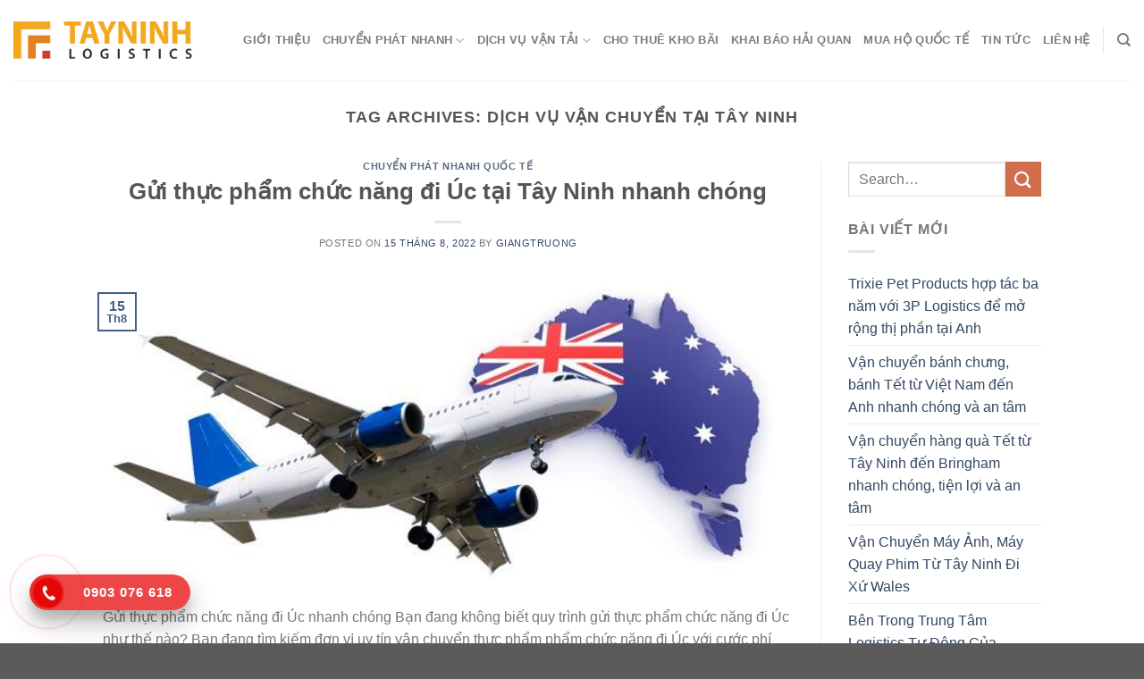

--- FILE ---
content_type: text/html; charset=UTF-8
request_url: https://tayninhlogistics.net/tag/dich-vu-van-chuyen-tai-tay-ninh/
body_size: 15743
content:

<!DOCTYPE html>
<html lang="vi" class="loading-site no-js">
<head>
	<meta charset="UTF-8" />
	<link rel="profile" href="http://gmpg.org/xfn/11" />
	<link rel="pingback" href="https://tayninhlogistics.net/xmlrpc.php" />

	<script>(function(html){html.className = html.className.replace(/\bno-js\b/,'js')})(document.documentElement);</script>
<meta name='robots' content='index, follow, max-image-preview:large, max-snippet:-1, max-video-preview:-1' />
<meta name="viewport" content="width=device-width, initial-scale=1, maximum-scale=1" />
	<!-- This site is optimized with the Yoast SEO Premium plugin v18.5 (Yoast SEO v25.3.1) - https://yoast.com/wordpress/plugins/seo/ -->
	<title>Lưu trữ Dịch vụ vận chuyển tại Tây Ninh - Tay Ninh Logistics &amp; Expresss</title>
	<link rel="canonical" href="https://tayninhlogistics.net/tag/dich-vu-van-chuyen-tai-tay-ninh/" />
	<meta property="og:locale" content="vi_VN" />
	<meta property="og:type" content="article" />
	<meta property="og:title" content="Lưu trữ Dịch vụ vận chuyển tại Tây Ninh" />
	<meta property="og:url" content="https://tayninhlogistics.net/tag/dich-vu-van-chuyen-tai-tay-ninh/" />
	<meta property="og:site_name" content="Tay Ninh Logistics &amp; Expresss" />
	<meta property="og:image" content="https://tayninhlogistics.net/wp-content/uploads/2022/05/chuyen-phat-nhanh-quoc-te.jpg" />
	<meta property="og:image:width" content="1374" />
	<meta property="og:image:height" content="1028" />
	<meta property="og:image:type" content="image/jpeg" />
	<meta name="twitter:card" content="summary_large_image" />
	<script type="application/ld+json" class="yoast-schema-graph">{"@context":"https://schema.org","@graph":[{"@type":"CollectionPage","@id":"https://tayninhlogistics.net/tag/dich-vu-van-chuyen-tai-tay-ninh/","url":"https://tayninhlogistics.net/tag/dich-vu-van-chuyen-tai-tay-ninh/","name":"Lưu trữ Dịch vụ vận chuyển tại Tây Ninh - Tay Ninh Logistics &amp; Expresss","isPartOf":{"@id":"https://tayninhlogistics.net/#website"},"primaryImageOfPage":{"@id":"https://tayninhlogistics.net/tag/dich-vu-van-chuyen-tai-tay-ninh/#primaryimage"},"image":{"@id":"https://tayninhlogistics.net/tag/dich-vu-van-chuyen-tai-tay-ninh/#primaryimage"},"thumbnailUrl":"https://tayninhlogistics.net/wp-content/uploads/2022/08/Gui-thuc-pham-chuc-nang-di-Uc-tai-Tay-Ninh-nhanh-chong.jpg","breadcrumb":{"@id":"https://tayninhlogistics.net/tag/dich-vu-van-chuyen-tai-tay-ninh/#breadcrumb"},"inLanguage":"vi"},{"@type":"ImageObject","inLanguage":"vi","@id":"https://tayninhlogistics.net/tag/dich-vu-van-chuyen-tai-tay-ninh/#primaryimage","url":"https://tayninhlogistics.net/wp-content/uploads/2022/08/Gui-thuc-pham-chuc-nang-di-Uc-tai-Tay-Ninh-nhanh-chong.jpg","contentUrl":"https://tayninhlogistics.net/wp-content/uploads/2022/08/Gui-thuc-pham-chuc-nang-di-Uc-tai-Tay-Ninh-nhanh-chong.jpg","width":660,"height":300,"caption":"Gửi thực phẩm chức năng đi Úc tại Tây Ninh nhanh chóng"},{"@type":"BreadcrumbList","@id":"https://tayninhlogistics.net/tag/dich-vu-van-chuyen-tai-tay-ninh/#breadcrumb","itemListElement":[{"@type":"ListItem","position":1,"name":"Trang chủ","item":"https://tayninhlogistics.net/"},{"@type":"ListItem","position":2,"name":"Dịch vụ vận chuyển tại Tây Ninh"}]},{"@type":"WebSite","@id":"https://tayninhlogistics.net/#website","url":"https://tayninhlogistics.net/","name":"Tay Ninh Logistics &amp; Expresss","description":"Chuyển phát nhanh Quốc Tế Tây Ninh, Hải Quan và Xuất Nhập Khẩu ","potentialAction":[{"@type":"SearchAction","target":{"@type":"EntryPoint","urlTemplate":"https://tayninhlogistics.net/?s={search_term_string}"},"query-input":{"@type":"PropertyValueSpecification","valueRequired":true,"valueName":"search_term_string"}}],"inLanguage":"vi"}]}</script>
	<!-- / Yoast SEO Premium plugin. -->


<link rel='dns-prefetch' href='//cdn.jsdelivr.net' />
<link rel='prefetch' href='https://tayninhlogistics.net/wp-content/themes/flatsome/assets/js/chunk.countup.js?ver=3.16.1' />
<link rel='prefetch' href='https://tayninhlogistics.net/wp-content/themes/flatsome/assets/js/chunk.sticky-sidebar.js?ver=3.16.1' />
<link rel='prefetch' href='https://tayninhlogistics.net/wp-content/themes/flatsome/assets/js/chunk.tooltips.js?ver=3.16.1' />
<link rel='prefetch' href='https://tayninhlogistics.net/wp-content/themes/flatsome/assets/js/chunk.vendors-popups.js?ver=3.16.1' />
<link rel='prefetch' href='https://tayninhlogistics.net/wp-content/themes/flatsome/assets/js/chunk.vendors-slider.js?ver=3.16.1' />
<link rel="alternate" type="application/rss+xml" title="Dòng thông tin Tay Ninh Logistics &amp; Expresss &raquo;" href="https://tayninhlogistics.net/feed/" />
<link rel="alternate" type="application/rss+xml" title="Tay Ninh Logistics &amp; Expresss &raquo; Dòng bình luận" href="https://tayninhlogistics.net/comments/feed/" />
<link rel="alternate" type="application/rss+xml" title="Dòng thông tin cho Thẻ Tay Ninh Logistics &amp; Expresss &raquo; Dịch vụ vận chuyển tại Tây Ninh" href="https://tayninhlogistics.net/tag/dich-vu-van-chuyen-tai-tay-ninh/feed/" />
<style id='wp-img-auto-sizes-contain-inline-css' type='text/css'>
img:is([sizes=auto i],[sizes^="auto," i]){contain-intrinsic-size:3000px 1500px}
/*# sourceURL=wp-img-auto-sizes-contain-inline-css */
</style>
<style id='wp-emoji-styles-inline-css' type='text/css'>

	img.wp-smiley, img.emoji {
		display: inline !important;
		border: none !important;
		box-shadow: none !important;
		height: 1em !important;
		width: 1em !important;
		margin: 0 0.07em !important;
		vertical-align: -0.1em !important;
		background: none !important;
		padding: 0 !important;
	}
/*# sourceURL=wp-emoji-styles-inline-css */
</style>
<style id='wp-block-library-inline-css' type='text/css'>
:root{--wp-block-synced-color:#7a00df;--wp-block-synced-color--rgb:122,0,223;--wp-bound-block-color:var(--wp-block-synced-color);--wp-editor-canvas-background:#ddd;--wp-admin-theme-color:#007cba;--wp-admin-theme-color--rgb:0,124,186;--wp-admin-theme-color-darker-10:#006ba1;--wp-admin-theme-color-darker-10--rgb:0,107,160.5;--wp-admin-theme-color-darker-20:#005a87;--wp-admin-theme-color-darker-20--rgb:0,90,135;--wp-admin-border-width-focus:2px}@media (min-resolution:192dpi){:root{--wp-admin-border-width-focus:1.5px}}.wp-element-button{cursor:pointer}:root .has-very-light-gray-background-color{background-color:#eee}:root .has-very-dark-gray-background-color{background-color:#313131}:root .has-very-light-gray-color{color:#eee}:root .has-very-dark-gray-color{color:#313131}:root .has-vivid-green-cyan-to-vivid-cyan-blue-gradient-background{background:linear-gradient(135deg,#00d084,#0693e3)}:root .has-purple-crush-gradient-background{background:linear-gradient(135deg,#34e2e4,#4721fb 50%,#ab1dfe)}:root .has-hazy-dawn-gradient-background{background:linear-gradient(135deg,#faaca8,#dad0ec)}:root .has-subdued-olive-gradient-background{background:linear-gradient(135deg,#fafae1,#67a671)}:root .has-atomic-cream-gradient-background{background:linear-gradient(135deg,#fdd79a,#004a59)}:root .has-nightshade-gradient-background{background:linear-gradient(135deg,#330968,#31cdcf)}:root .has-midnight-gradient-background{background:linear-gradient(135deg,#020381,#2874fc)}:root{--wp--preset--font-size--normal:16px;--wp--preset--font-size--huge:42px}.has-regular-font-size{font-size:1em}.has-larger-font-size{font-size:2.625em}.has-normal-font-size{font-size:var(--wp--preset--font-size--normal)}.has-huge-font-size{font-size:var(--wp--preset--font-size--huge)}.has-text-align-center{text-align:center}.has-text-align-left{text-align:left}.has-text-align-right{text-align:right}.has-fit-text{white-space:nowrap!important}#end-resizable-editor-section{display:none}.aligncenter{clear:both}.items-justified-left{justify-content:flex-start}.items-justified-center{justify-content:center}.items-justified-right{justify-content:flex-end}.items-justified-space-between{justify-content:space-between}.screen-reader-text{border:0;clip-path:inset(50%);height:1px;margin:-1px;overflow:hidden;padding:0;position:absolute;width:1px;word-wrap:normal!important}.screen-reader-text:focus{background-color:#ddd;clip-path:none;color:#444;display:block;font-size:1em;height:auto;left:5px;line-height:normal;padding:15px 23px 14px;text-decoration:none;top:5px;width:auto;z-index:100000}html :where(.has-border-color){border-style:solid}html :where([style*=border-top-color]){border-top-style:solid}html :where([style*=border-right-color]){border-right-style:solid}html :where([style*=border-bottom-color]){border-bottom-style:solid}html :where([style*=border-left-color]){border-left-style:solid}html :where([style*=border-width]){border-style:solid}html :where([style*=border-top-width]){border-top-style:solid}html :where([style*=border-right-width]){border-right-style:solid}html :where([style*=border-bottom-width]){border-bottom-style:solid}html :where([style*=border-left-width]){border-left-style:solid}html :where(img[class*=wp-image-]){height:auto;max-width:100%}:where(figure){margin:0 0 1em}html :where(.is-position-sticky){--wp-admin--admin-bar--position-offset:var(--wp-admin--admin-bar--height,0px)}@media screen and (max-width:600px){html :where(.is-position-sticky){--wp-admin--admin-bar--position-offset:0px}}

/*# sourceURL=wp-block-library-inline-css */
</style><style id='global-styles-inline-css' type='text/css'>
:root{--wp--preset--aspect-ratio--square: 1;--wp--preset--aspect-ratio--4-3: 4/3;--wp--preset--aspect-ratio--3-4: 3/4;--wp--preset--aspect-ratio--3-2: 3/2;--wp--preset--aspect-ratio--2-3: 2/3;--wp--preset--aspect-ratio--16-9: 16/9;--wp--preset--aspect-ratio--9-16: 9/16;--wp--preset--color--black: #000000;--wp--preset--color--cyan-bluish-gray: #abb8c3;--wp--preset--color--white: #ffffff;--wp--preset--color--pale-pink: #f78da7;--wp--preset--color--vivid-red: #cf2e2e;--wp--preset--color--luminous-vivid-orange: #ff6900;--wp--preset--color--luminous-vivid-amber: #fcb900;--wp--preset--color--light-green-cyan: #7bdcb5;--wp--preset--color--vivid-green-cyan: #00d084;--wp--preset--color--pale-cyan-blue: #8ed1fc;--wp--preset--color--vivid-cyan-blue: #0693e3;--wp--preset--color--vivid-purple: #9b51e0;--wp--preset--gradient--vivid-cyan-blue-to-vivid-purple: linear-gradient(135deg,rgb(6,147,227) 0%,rgb(155,81,224) 100%);--wp--preset--gradient--light-green-cyan-to-vivid-green-cyan: linear-gradient(135deg,rgb(122,220,180) 0%,rgb(0,208,130) 100%);--wp--preset--gradient--luminous-vivid-amber-to-luminous-vivid-orange: linear-gradient(135deg,rgb(252,185,0) 0%,rgb(255,105,0) 100%);--wp--preset--gradient--luminous-vivid-orange-to-vivid-red: linear-gradient(135deg,rgb(255,105,0) 0%,rgb(207,46,46) 100%);--wp--preset--gradient--very-light-gray-to-cyan-bluish-gray: linear-gradient(135deg,rgb(238,238,238) 0%,rgb(169,184,195) 100%);--wp--preset--gradient--cool-to-warm-spectrum: linear-gradient(135deg,rgb(74,234,220) 0%,rgb(151,120,209) 20%,rgb(207,42,186) 40%,rgb(238,44,130) 60%,rgb(251,105,98) 80%,rgb(254,248,76) 100%);--wp--preset--gradient--blush-light-purple: linear-gradient(135deg,rgb(255,206,236) 0%,rgb(152,150,240) 100%);--wp--preset--gradient--blush-bordeaux: linear-gradient(135deg,rgb(254,205,165) 0%,rgb(254,45,45) 50%,rgb(107,0,62) 100%);--wp--preset--gradient--luminous-dusk: linear-gradient(135deg,rgb(255,203,112) 0%,rgb(199,81,192) 50%,rgb(65,88,208) 100%);--wp--preset--gradient--pale-ocean: linear-gradient(135deg,rgb(255,245,203) 0%,rgb(182,227,212) 50%,rgb(51,167,181) 100%);--wp--preset--gradient--electric-grass: linear-gradient(135deg,rgb(202,248,128) 0%,rgb(113,206,126) 100%);--wp--preset--gradient--midnight: linear-gradient(135deg,rgb(2,3,129) 0%,rgb(40,116,252) 100%);--wp--preset--font-size--small: 13px;--wp--preset--font-size--medium: 20px;--wp--preset--font-size--large: 36px;--wp--preset--font-size--x-large: 42px;--wp--preset--spacing--20: 0.44rem;--wp--preset--spacing--30: 0.67rem;--wp--preset--spacing--40: 1rem;--wp--preset--spacing--50: 1.5rem;--wp--preset--spacing--60: 2.25rem;--wp--preset--spacing--70: 3.38rem;--wp--preset--spacing--80: 5.06rem;--wp--preset--shadow--natural: 6px 6px 9px rgba(0, 0, 0, 0.2);--wp--preset--shadow--deep: 12px 12px 50px rgba(0, 0, 0, 0.4);--wp--preset--shadow--sharp: 6px 6px 0px rgba(0, 0, 0, 0.2);--wp--preset--shadow--outlined: 6px 6px 0px -3px rgb(255, 255, 255), 6px 6px rgb(0, 0, 0);--wp--preset--shadow--crisp: 6px 6px 0px rgb(0, 0, 0);}:where(.is-layout-flex){gap: 0.5em;}:where(.is-layout-grid){gap: 0.5em;}body .is-layout-flex{display: flex;}.is-layout-flex{flex-wrap: wrap;align-items: center;}.is-layout-flex > :is(*, div){margin: 0;}body .is-layout-grid{display: grid;}.is-layout-grid > :is(*, div){margin: 0;}:where(.wp-block-columns.is-layout-flex){gap: 2em;}:where(.wp-block-columns.is-layout-grid){gap: 2em;}:where(.wp-block-post-template.is-layout-flex){gap: 1.25em;}:where(.wp-block-post-template.is-layout-grid){gap: 1.25em;}.has-black-color{color: var(--wp--preset--color--black) !important;}.has-cyan-bluish-gray-color{color: var(--wp--preset--color--cyan-bluish-gray) !important;}.has-white-color{color: var(--wp--preset--color--white) !important;}.has-pale-pink-color{color: var(--wp--preset--color--pale-pink) !important;}.has-vivid-red-color{color: var(--wp--preset--color--vivid-red) !important;}.has-luminous-vivid-orange-color{color: var(--wp--preset--color--luminous-vivid-orange) !important;}.has-luminous-vivid-amber-color{color: var(--wp--preset--color--luminous-vivid-amber) !important;}.has-light-green-cyan-color{color: var(--wp--preset--color--light-green-cyan) !important;}.has-vivid-green-cyan-color{color: var(--wp--preset--color--vivid-green-cyan) !important;}.has-pale-cyan-blue-color{color: var(--wp--preset--color--pale-cyan-blue) !important;}.has-vivid-cyan-blue-color{color: var(--wp--preset--color--vivid-cyan-blue) !important;}.has-vivid-purple-color{color: var(--wp--preset--color--vivid-purple) !important;}.has-black-background-color{background-color: var(--wp--preset--color--black) !important;}.has-cyan-bluish-gray-background-color{background-color: var(--wp--preset--color--cyan-bluish-gray) !important;}.has-white-background-color{background-color: var(--wp--preset--color--white) !important;}.has-pale-pink-background-color{background-color: var(--wp--preset--color--pale-pink) !important;}.has-vivid-red-background-color{background-color: var(--wp--preset--color--vivid-red) !important;}.has-luminous-vivid-orange-background-color{background-color: var(--wp--preset--color--luminous-vivid-orange) !important;}.has-luminous-vivid-amber-background-color{background-color: var(--wp--preset--color--luminous-vivid-amber) !important;}.has-light-green-cyan-background-color{background-color: var(--wp--preset--color--light-green-cyan) !important;}.has-vivid-green-cyan-background-color{background-color: var(--wp--preset--color--vivid-green-cyan) !important;}.has-pale-cyan-blue-background-color{background-color: var(--wp--preset--color--pale-cyan-blue) !important;}.has-vivid-cyan-blue-background-color{background-color: var(--wp--preset--color--vivid-cyan-blue) !important;}.has-vivid-purple-background-color{background-color: var(--wp--preset--color--vivid-purple) !important;}.has-black-border-color{border-color: var(--wp--preset--color--black) !important;}.has-cyan-bluish-gray-border-color{border-color: var(--wp--preset--color--cyan-bluish-gray) !important;}.has-white-border-color{border-color: var(--wp--preset--color--white) !important;}.has-pale-pink-border-color{border-color: var(--wp--preset--color--pale-pink) !important;}.has-vivid-red-border-color{border-color: var(--wp--preset--color--vivid-red) !important;}.has-luminous-vivid-orange-border-color{border-color: var(--wp--preset--color--luminous-vivid-orange) !important;}.has-luminous-vivid-amber-border-color{border-color: var(--wp--preset--color--luminous-vivid-amber) !important;}.has-light-green-cyan-border-color{border-color: var(--wp--preset--color--light-green-cyan) !important;}.has-vivid-green-cyan-border-color{border-color: var(--wp--preset--color--vivid-green-cyan) !important;}.has-pale-cyan-blue-border-color{border-color: var(--wp--preset--color--pale-cyan-blue) !important;}.has-vivid-cyan-blue-border-color{border-color: var(--wp--preset--color--vivid-cyan-blue) !important;}.has-vivid-purple-border-color{border-color: var(--wp--preset--color--vivid-purple) !important;}.has-vivid-cyan-blue-to-vivid-purple-gradient-background{background: var(--wp--preset--gradient--vivid-cyan-blue-to-vivid-purple) !important;}.has-light-green-cyan-to-vivid-green-cyan-gradient-background{background: var(--wp--preset--gradient--light-green-cyan-to-vivid-green-cyan) !important;}.has-luminous-vivid-amber-to-luminous-vivid-orange-gradient-background{background: var(--wp--preset--gradient--luminous-vivid-amber-to-luminous-vivid-orange) !important;}.has-luminous-vivid-orange-to-vivid-red-gradient-background{background: var(--wp--preset--gradient--luminous-vivid-orange-to-vivid-red) !important;}.has-very-light-gray-to-cyan-bluish-gray-gradient-background{background: var(--wp--preset--gradient--very-light-gray-to-cyan-bluish-gray) !important;}.has-cool-to-warm-spectrum-gradient-background{background: var(--wp--preset--gradient--cool-to-warm-spectrum) !important;}.has-blush-light-purple-gradient-background{background: var(--wp--preset--gradient--blush-light-purple) !important;}.has-blush-bordeaux-gradient-background{background: var(--wp--preset--gradient--blush-bordeaux) !important;}.has-luminous-dusk-gradient-background{background: var(--wp--preset--gradient--luminous-dusk) !important;}.has-pale-ocean-gradient-background{background: var(--wp--preset--gradient--pale-ocean) !important;}.has-electric-grass-gradient-background{background: var(--wp--preset--gradient--electric-grass) !important;}.has-midnight-gradient-background{background: var(--wp--preset--gradient--midnight) !important;}.has-small-font-size{font-size: var(--wp--preset--font-size--small) !important;}.has-medium-font-size{font-size: var(--wp--preset--font-size--medium) !important;}.has-large-font-size{font-size: var(--wp--preset--font-size--large) !important;}.has-x-large-font-size{font-size: var(--wp--preset--font-size--x-large) !important;}
/*# sourceURL=global-styles-inline-css */
</style>

<style id='classic-theme-styles-inline-css' type='text/css'>
/*! This file is auto-generated */
.wp-block-button__link{color:#fff;background-color:#32373c;border-radius:9999px;box-shadow:none;text-decoration:none;padding:calc(.667em + 2px) calc(1.333em + 2px);font-size:1.125em}.wp-block-file__button{background:#32373c;color:#fff;text-decoration:none}
/*# sourceURL=/wp-includes/css/classic-themes.min.css */
</style>
<link rel='stylesheet' id='contact-form-7-css' href='https://tayninhlogistics.net/wp-content/plugins/contact-form-7/includes/css/styles.css?ver=6.1' type='text/css' media='all' />
<link rel='stylesheet' id='ez-toc-css' href='https://tayninhlogistics.net/wp-content/plugins/easy-table-of-contents/assets/css/screen.min.css?ver=2.0.75' type='text/css' media='all' />
<style id='ez-toc-inline-css' type='text/css'>
div#ez-toc-container .ez-toc-title {font-size: 120%;}div#ez-toc-container .ez-toc-title {font-weight: 500;}div#ez-toc-container ul li , div#ez-toc-container ul li a {font-size: 95%;}div#ez-toc-container ul li , div#ez-toc-container ul li a {font-weight: 500;}div#ez-toc-container nav ul ul li {font-size: 90%;}
.ez-toc-container-direction {direction: ltr;}.ez-toc-counter ul{counter-reset: item ;}.ez-toc-counter nav ul li a::before {content: counters(item, '.', decimal) '. ';display: inline-block;counter-increment: item;flex-grow: 0;flex-shrink: 0;margin-right: .2em; float: left; }.ez-toc-widget-direction {direction: ltr;}.ez-toc-widget-container ul{counter-reset: item ;}.ez-toc-widget-container nav ul li a::before {content: counters(item, '.', decimal) '. ';display: inline-block;counter-increment: item;flex-grow: 0;flex-shrink: 0;margin-right: .2em; float: left; }
/*# sourceURL=ez-toc-inline-css */
</style>
<link rel='stylesheet' id='flatsome-main-css' href='https://tayninhlogistics.net/wp-content/themes/flatsome/assets/css/flatsome.css?ver=3.16.1' type='text/css' media='all' />
<style id='flatsome-main-inline-css' type='text/css'>
@font-face {
				font-family: "fl-icons";
				font-display: block;
				src: url(https://tayninhlogistics.net/wp-content/themes/flatsome/assets/css/icons/fl-icons.eot?v=3.16.1);
				src:
					url(https://tayninhlogistics.net/wp-content/themes/flatsome/assets/css/icons/fl-icons.eot#iefix?v=3.16.1) format("embedded-opentype"),
					url(https://tayninhlogistics.net/wp-content/themes/flatsome/assets/css/icons/fl-icons.woff2?v=3.16.1) format("woff2"),
					url(https://tayninhlogistics.net/wp-content/themes/flatsome/assets/css/icons/fl-icons.ttf?v=3.16.1) format("truetype"),
					url(https://tayninhlogistics.net/wp-content/themes/flatsome/assets/css/icons/fl-icons.woff?v=3.16.1) format("woff"),
					url(https://tayninhlogistics.net/wp-content/themes/flatsome/assets/css/icons/fl-icons.svg?v=3.16.1#fl-icons) format("svg");
			}
/*# sourceURL=flatsome-main-inline-css */
</style>
<link rel='stylesheet' id='flatsome-style-css' href='https://tayninhlogistics.net/wp-content/themes/flatsome/style.css?ver=3.16.1' type='text/css' media='all' />
<script type="text/javascript" src="https://tayninhlogistics.net/wp-includes/js/jquery/jquery.min.js?ver=3.7.1" id="jquery-core-js"></script>
<script type="text/javascript" src="https://tayninhlogistics.net/wp-includes/js/jquery/jquery-migrate.min.js?ver=3.4.1" id="jquery-migrate-js"></script>
<link rel="https://api.w.org/" href="https://tayninhlogistics.net/wp-json/" /><link rel="alternate" title="JSON" type="application/json" href="https://tayninhlogistics.net/wp-json/wp/v2/tags/495" /><link rel="EditURI" type="application/rsd+xml" title="RSD" href="https://tayninhlogistics.net/xmlrpc.php?rsd" />
<meta name="generator" content="WordPress 6.9" />
<style>.bg{opacity: 0; transition: opacity 1s; -webkit-transition: opacity 1s;} .bg-loaded{opacity: 1;}</style><link rel="icon" href="https://tayninhlogistics.net/wp-content/uploads/2022/01/cropped-lgtayninh-32x32.png" sizes="32x32" />
<link rel="icon" href="https://tayninhlogistics.net/wp-content/uploads/2022/01/cropped-lgtayninh-192x192.png" sizes="192x192" />
<link rel="apple-touch-icon" href="https://tayninhlogistics.net/wp-content/uploads/2022/01/cropped-lgtayninh-180x180.png" />
<meta name="msapplication-TileImage" content="https://tayninhlogistics.net/wp-content/uploads/2022/01/cropped-lgtayninh-270x270.png" />
<style id="custom-css" type="text/css">:root {--primary-color: #446084;}.header-main{height: 90px}#logo img{max-height: 90px}#logo{width:200px;}.header-top{min-height: 30px}.transparent .header-main{height: 90px}.transparent #logo img{max-height: 90px}.has-transparent + .page-title:first-of-type,.has-transparent + #main > .page-title,.has-transparent + #main > div > .page-title,.has-transparent + #main .page-header-wrapper:first-of-type .page-title{padding-top: 90px;}.header.show-on-scroll,.stuck .header-main{height:70px!important}.stuck #logo img{max-height: 70px!important}.header-bottom {background-color: #f1f1f1}@media (max-width: 549px) {.header-main{height: 70px}#logo img{max-height: 70px}}@media screen and (max-width: 549px){body{font-size: 100%;}}body{font-family: -apple-system, BlinkMacSystemFont, "Segoe UI", Roboto, Oxygen-Sans, Ubuntu, Cantarell, "Helvetica Neue", sans-serif;}body {font-weight: 400;font-style: normal;}.nav > li > a {font-family: -apple-system, BlinkMacSystemFont, "Segoe UI", Roboto, Oxygen-Sans, Ubuntu, Cantarell, "Helvetica Neue", sans-serif;}.mobile-sidebar-levels-2 .nav > li > ul > li > a {font-family: -apple-system, BlinkMacSystemFont, "Segoe UI", Roboto, Oxygen-Sans, Ubuntu, Cantarell, "Helvetica Neue", sans-serif;}.nav > li > a,.mobile-sidebar-levels-2 .nav > li > ul > li > a {font-weight: 700;font-style: normal;}h1,h2,h3,h4,h5,h6,.heading-font, .off-canvas-center .nav-sidebar.nav-vertical > li > a{font-family: -apple-system, BlinkMacSystemFont, "Segoe UI", Roboto, Oxygen-Sans, Ubuntu, Cantarell, "Helvetica Neue", sans-serif;}h1,h2,h3,h4,h5,h6,.heading-font,.banner h1,.banner h2 {font-weight: 700;font-style: normal;}.alt-font{font-family: -apple-system, BlinkMacSystemFont, "Segoe UI", Roboto, Oxygen-Sans, Ubuntu, Cantarell, "Helvetica Neue", sans-serif;}.alt-font {font-weight: 400!important;font-style: normal!important;}.nav-vertical-fly-out > li + li {border-top-width: 1px; border-top-style: solid;}.label-new.menu-item > a:after{content:"New";}.label-hot.menu-item > a:after{content:"Hot";}.label-sale.menu-item > a:after{content:"Sale";}.label-popular.menu-item > a:after{content:"Popular";}</style>		<style type="text/css" id="wp-custom-css">
			.main_content {
	padding: 0;
}

.page_main {
	padding: 0;
}

.top_footer h5,
.footer-2 .widget-title span {
	color: #f16725;
	font-size: 16px;
	margin-bottom: 10px;
	text-transform: none;
	min-height: 25px;
	font-weight: normal;
}

.top_footer .truso span {
	float: left;
	color: #95cffe;
	font-weight: bold;
	margin-right: 10px;
	font-size: 12px;
	width: 130px;
}

.truso .desc {
	display: table;
}

.truso p {
	font-size: 12px;
	line-height: 25px;
	margin-bottom: 0px;
	text-align: left;
	color: #fff;
}
.top_footer .row-large>.col{
	padding: 0px 15px;
}
.trusochinh {
    padding: 3px 0px;
    width: 100%;
    float: left;
    margin: 0px 0px 10px;
		font-size: 14px;
}

.hotrochinh {
	background: #435670;
	padding: 10px;
	margin-bottom: 7px;
	color: #fff;
	font-size: 9px;
}

.thanhtoanchinh {
	background: #435670;
	padding: 10px;
	margin-bottom: 7px;
	color: #fff;
	font-size: 13px;
}

.thanhtoanchinh a {
	color: #fff;
}

.td-footer-wrapper {
	padding-top: 0px !important;
}

a.map-hn {
	text-decoration: underline;
	color: #dfb800 !important;
}

.td-footer-wrapper .bottom_footer li {
	width: inherit !important;
}

.footer-2 li a {
	font-size: 13px;
}

.cart_help .block_help img {
	position: absolute;
	top: -9px;
	right: -12px;
}
.section .has-shadow .box-text {
    padding-left: 1.2em;
    padding-right: 1.2em;
    min-height: 210px;
}

.support ul li a {
	font-size: 12px;
	color: #fff;
}

/* ICON RING */
.hotline-phone-ring-wrap {
  position: fixed;
  bottom: 0;
  left: 0;
  z-index: 999999;
}
.hotline-phone-ring {
  position: relative;
  visibility: visible;
  background-color: transparent;
  width: 110px;
  height: 110px;
  cursor: pointer;
  z-index: 11;
  -webkit-backface-visibility: hidden;
  -webkit-transform: translateZ(0);
  transition: visibility .5s;
  left: 0;
  bottom: 0px;
  display: block;
}
.hotline-phone-ring-circle {
    width: 85px;
  height: 85px;
  top: 10px;
  left: 10px;
  position: absolute;
  background-color: transparent;
  border-radius: 100%;
  border: 2px solid #e60808;
  -webkit-animation: phonering-alo-circle-anim 1.2s infinite ease-in-out;
  animation: phonering-alo-circle-anim 1.2s infinite ease-in-out;
  transition: all .5s;
  -webkit-transform-origin: 50% 50%;
  -ms-transform-origin: 50% 50%;
  transform-origin: 50% 50%;
  opacity: 0.5;
}
.hotline-phone-ring-circle-fill {
    width: 55px;
  height: 55px;
  top: 25px;
  left: 25px;
  position: absolute;
  background-color: rgba(230, 8, 8, 0.7);
  border-radius: 100%;
  border: 2px solid transparent;
  -webkit-animation: phonering-alo-circle-fill-anim 2.3s infinite ease-in-out;
  animation: phonering-alo-circle-fill-anim 2.3s infinite ease-in-out;
  transition: all .5s;
  -webkit-transform-origin: 50% 50%;
  -ms-transform-origin: 50% 50%;
  transform-origin: 50% 50%;
}
.hotline-phone-ring-img-circle {
    background-color: #e60808;
    width: 33px;
  height: 33px;
  top: 37px;
  left: 37px;
  position: absolute;
  background-size: 20px;
  border-radius: 100%;
  border: 2px solid transparent;
  -webkit-animation: phonering-alo-circle-img-anim 1s infinite ease-in-out;
  animation: phonering-alo-circle-img-anim 1s infinite ease-in-out;
  -webkit-transform-origin: 50% 50%;
  -ms-transform-origin: 50% 50%;
  transform-origin: 50% 50%;
  display: -webkit-box;
  display: -webkit-flex;
  display: -ms-flexbox;
  display: flex;
  align-items: center;
  justify-content: center;
}
.hotline-phone-ring-img-circle .pps-btn-img {
    display: -webkit-box;
  display: -webkit-flex;
  display: -ms-flexbox;
  display: flex;
}
.hotline-phone-ring-img-circle .pps-btn-img img {
    width: 20px;
    height: 20px;
}
.hotline-bar {
  position: absolute;
  background: rgba(230, 8, 8, 0.75);
  height: 40px;
  width: 180px;
  line-height: 40px;
  border-radius: 3px;
  padding: 0 10px;
  background-size: 100%;
  cursor: pointer;
  transition: all 0.8s;
  -webkit-transition: all 0.8s;
  z-index: 9;
  box-shadow: 0 14px 28px rgba(0, 0, 0, 0.25), 0 10px 10px rgba(0, 0, 0, 0.1);
  border-radius: 50px !important;
  /* width: 175px !important; */
  left: 33px;
  bottom: 37px;
}
.hotline-bar > a {
  color: #fff;
  text-decoration: none;
  font-size: 15px;
  font-weight: bold;
  text-indent: 50px;
  display: block;
  letter-spacing: 1px;
  line-height: 40px;
  font-family: Arial;
}
.hotline-bar > a:hover,
.hotline-bar > a:active {
  color: #fff;
}
@-webkit-keyframes phonering-alo-circle-anim {
  0% {
    -webkit-transform: rotate(0) scale(0.5) skew(1deg);
    -webkit-opacity: 0.1;
  }
  30% {
    -webkit-transform: rotate(0) scale(0.7) skew(1deg);
    -webkit-opacity: 0.5;
  }
  100% {
    -webkit-transform: rotate(0) scale(1) skew(1deg);
    -webkit-opacity: 0.1;
  }
}
@-webkit-keyframes phonering-alo-circle-fill-anim {
  0% {
    -webkit-transform: rotate(0) scale(0.7) skew(1deg);
    opacity: 0.6;
  }
  50% {
    -webkit-transform: rotate(0) scale(1) skew(1deg);
    opacity: 0.6;
  }
  100% {
    -webkit-transform: rotate(0) scale(0.7) skew(1deg);
    opacity: 0.6;
  }
}
@-webkit-keyframes phonering-alo-circle-img-anim {
  0% {
    -webkit-transform: rotate(0) scale(1) skew(1deg);
  }
  10% {
    -webkit-transform: rotate(-25deg) scale(1) skew(1deg);
  }
  20% {
    -webkit-transform: rotate(25deg) scale(1) skew(1deg);
  }
  30% {
    -webkit-transform: rotate(-25deg) scale(1) skew(1deg);
  }
  40% {
    -webkit-transform: rotate(25deg) scale(1) skew(1deg);
  }
  50% {
    -webkit-transform: rotate(0) scale(1) skew(1deg);
  }
  100% {
    -webkit-transform: rotate(0) scale(1) skew(1deg);
  }
}		</style>
		<style id="kirki-inline-styles"></style></head>

<body class="archive tag tag-dich-vu-van-chuyen-tai-tay-ninh tag-495 wp-theme-flatsome lightbox nav-dropdown-has-arrow nav-dropdown-has-shadow nav-dropdown-has-border">


<a class="skip-link screen-reader-text" href="#main">Skip to content</a>

<div id="wrapper">

	
	<header id="header" class="header header-full-width has-sticky sticky-jump">
		<div class="header-wrapper">
			<div id="masthead" class="header-main ">
      <div class="header-inner flex-row container logo-left medium-logo-center" role="navigation">

          <!-- Logo -->
          <div id="logo" class="flex-col logo">
            
<!-- Header logo -->
<a href="https://tayninhlogistics.net/" title="Tay Ninh Logistics &amp; Expresss - Chuyển phát nhanh Quốc Tế Tây Ninh, Hải Quan và Xuất Nhập Khẩu " rel="home">
		<img width="1020" height="212" src="https://tayninhlogistics.net/wp-content/uploads/2022/01/logotayninh-1024x213.png" class="header_logo header-logo" alt="Tay Ninh Logistics &amp; Expresss"/><img  width="1020" height="212" src="https://tayninhlogistics.net/wp-content/uploads/2022/01/logotayninh-1024x213.png" class="header-logo-dark" alt="Tay Ninh Logistics &amp; Expresss"/></a>
          </div>

          <!-- Mobile Left Elements -->
          <div class="flex-col show-for-medium flex-left">
            <ul class="mobile-nav nav nav-left ">
              <li class="nav-icon has-icon">
  		<a href="#" data-open="#main-menu" data-pos="left" data-bg="main-menu-overlay" data-color="" class="is-small" aria-label="Menu" aria-controls="main-menu" aria-expanded="false">

		  <i class="icon-menu" ></i>
		  		</a>
	</li>
            </ul>
          </div>

          <!-- Left Elements -->
          <div class="flex-col hide-for-medium flex-left
            flex-grow">
            <ul class="header-nav header-nav-main nav nav-left  nav-uppercase" >
                          </ul>
          </div>

          <!-- Right Elements -->
          <div class="flex-col hide-for-medium flex-right">
            <ul class="header-nav header-nav-main nav nav-right  nav-uppercase">
              <li id="menu-item-36" class="menu-item menu-item-type-taxonomy menu-item-object-category menu-item-36 menu-item-design-default"><a href="https://tayninhlogistics.net/gioi-thieu/" class="nav-top-link">GIỚI THIỆU</a></li>
<li id="menu-item-26" class="menu-item menu-item-type-taxonomy menu-item-object-category menu-item-has-children menu-item-26 menu-item-design-default has-dropdown"><a href="https://tayninhlogistics.net/chuyen-phat-nhanh/" class="nav-top-link" aria-expanded="false" aria-haspopup="menu">CHUYỂN PHÁT NHANH<i class="icon-angle-down" ></i></a>
<ul class="sub-menu nav-dropdown nav-dropdown-default">
	<li id="menu-item-27" class="menu-item menu-item-type-taxonomy menu-item-object-category menu-item-27"><a href="https://tayninhlogistics.net/chuyen-phat-nhanh/chuyen-phat-nhanh-noi-dia/">Chuyển phát nhanh nội địa</a></li>
	<li id="menu-item-28" class="menu-item menu-item-type-taxonomy menu-item-object-category menu-item-28"><a href="https://tayninhlogistics.net/chuyen-phat-nhanh/chuyen-phat-nhanh-quoc-te/">Chuyển phát nhanh quốc tế</a></li>
</ul>
</li>
<li id="menu-item-32" class="menu-item menu-item-type-taxonomy menu-item-object-category menu-item-has-children menu-item-32 menu-item-design-default has-dropdown"><a href="https://tayninhlogistics.net/dich-vu-van-tai/" class="nav-top-link" aria-expanded="false" aria-haspopup="menu">DỊCH VỤ VẬN TẢI<i class="icon-angle-down" ></i></a>
<ul class="sub-menu nav-dropdown nav-dropdown-default">
	<li id="menu-item-33" class="menu-item menu-item-type-taxonomy menu-item-object-category menu-item-33"><a href="https://tayninhlogistics.net/dich-vu-van-tai/van-tai-duong-bien/">Vận tải đường biển</a></li>
	<li id="menu-item-34" class="menu-item menu-item-type-taxonomy menu-item-object-category menu-item-34"><a href="https://tayninhlogistics.net/dich-vu-van-tai/van-tai-duong-bo/">Vận tải đường bộ</a></li>
	<li id="menu-item-35" class="menu-item menu-item-type-taxonomy menu-item-object-category menu-item-35"><a href="https://tayninhlogistics.net/dich-vu-van-tai/van-tai-duong-hang-khong/">Vận tải đường hàng không</a></li>
</ul>
</li>
<li id="menu-item-30" class="menu-item menu-item-type-taxonomy menu-item-object-category menu-item-30 menu-item-design-default"><a href="https://tayninhlogistics.net/dich-vu-khac/cho-thue-kho-bai/" class="nav-top-link">Cho thuê kho bãi</a></li>
<li id="menu-item-31" class="menu-item menu-item-type-taxonomy menu-item-object-category menu-item-31 menu-item-design-default"><a href="https://tayninhlogistics.net/dich-vu-khac/khai-bao-hai-quan/" class="nav-top-link">Khai báo hải quan</a></li>
<li id="menu-item-1772" class="menu-item menu-item-type-taxonomy menu-item-object-category menu-item-1772 menu-item-design-default"><a href="https://tayninhlogistics.net/mua-ho-quoc-te/" class="nav-top-link">Mua hộ quốc tế</a></li>
<li id="menu-item-38" class="menu-item menu-item-type-taxonomy menu-item-object-category menu-item-38 menu-item-design-default"><a href="https://tayninhlogistics.net/tin-tuc/" class="nav-top-link">TIN TỨC</a></li>
<li id="menu-item-1827" class="menu-item menu-item-type-post_type menu-item-object-page menu-item-1827 menu-item-design-default"><a href="https://tayninhlogistics.net/lien-he/" class="nav-top-link">Liên hệ</a></li>
<li class="header-divider"></li><li class="header-search header-search-dropdown has-icon has-dropdown menu-item-has-children">
		<a href="#" aria-label="Search" class="is-small"><i class="icon-search" ></i></a>
		<ul class="nav-dropdown nav-dropdown-default">
	 	<li class="header-search-form search-form html relative has-icon">
	<div class="header-search-form-wrapper">
		<div class="searchform-wrapper ux-search-box relative is-normal"><form method="get" class="searchform" action="https://tayninhlogistics.net/" role="search">
		<div class="flex-row relative">
			<div class="flex-col flex-grow">
	   	   <input type="search" class="search-field mb-0" name="s" value="" id="s" placeholder="Search&hellip;" />
			</div>
			<div class="flex-col">
				<button type="submit" class="ux-search-submit submit-button secondary button icon mb-0" aria-label="Submit">
					<i class="icon-search" ></i>				</button>
			</div>
		</div>
    <div class="live-search-results text-left z-top"></div>
</form>
</div>	</div>
</li>
	</ul>
</li>
            </ul>
          </div>

          <!-- Mobile Right Elements -->
          <div class="flex-col show-for-medium flex-right">
            <ul class="mobile-nav nav nav-right ">
                          </ul>
          </div>

      </div>

            <div class="container"><div class="top-divider full-width"></div></div>
      </div>

<div class="header-bg-container fill"><div class="header-bg-image fill"></div><div class="header-bg-color fill"></div></div>		</div>
	</header>

	
	<main id="main" class="">

<div id="content" class="blog-wrapper blog-archive page-wrapper">
		<header class="archive-page-header">
	<div class="row">
	<div class="large-12 text-center col">
	<h1 class="page-title is-large uppercase">
		Tag Archives: <span>Dịch vụ vận chuyển tại Tây Ninh</span>	</h1>
		</div>
	</div>
</header>


<div class="row row-large row-divided ">

	<div class="large-9 col">
		<div id="post-list">


<article id="post-1265" class="post-1265 post type-post status-publish format-standard has-post-thumbnail hentry category-chuyen-phat-nhanh-quoc-te tag-dich-vu-van-chuyen-tai-tay-ninh tag-gui-hang-di-uc-tai-tay-ninh tag-gui-thuc-pham-chuc-nang-di-uc-tai-tay-ninh-nhanh-chong tag-tay-ninh-logistics">
	<div class="article-inner ">
		<header class="entry-header">
	<div class="entry-header-text entry-header-text-top text-center">
		<h6 class="entry-category is-xsmall"><a href="https://tayninhlogistics.net/chuyen-phat-nhanh/chuyen-phat-nhanh-quoc-te/" rel="category tag">Chuyển phát nhanh quốc tế</a></h6><h2 class="entry-title"><a href="https://tayninhlogistics.net/gui-thuc-pham-chuc-nang-di-uc-nhanh-chong/" rel="bookmark" class="plain">Gửi thực phẩm chức năng đi Úc tại Tây Ninh nhanh chóng</a></h2><div class="entry-divider is-divider small"></div>
	<div class="entry-meta uppercase is-xsmall">
		<span class="posted-on">Posted on <a href="https://tayninhlogistics.net/gui-thuc-pham-chuc-nang-di-uc-nhanh-chong/" rel="bookmark"><time class="entry-date published" datetime="2022-08-15T21:25:39+07:00">15 Tháng 8, 2022</time><time class="updated" datetime="2023-05-25T02:02:31+07:00">25 Tháng 5, 2023</time></a></span><span class="byline"> by <span class="meta-author vcard"><a class="url fn n" href="https://tayninhlogistics.net/author/giangtruong/">giangtruong</a></span></span>	</div>
	</div>
						<div class="entry-image relative">
				<a href="https://tayninhlogistics.net/gui-thuc-pham-chuc-nang-di-uc-nhanh-chong/">
    <img width="660" height="300" src="https://tayninhlogistics.net/wp-content/uploads/2022/08/Gui-thuc-pham-chuc-nang-di-Uc-tai-Tay-Ninh-nhanh-chong.jpg" class="attachment-large size-large wp-post-image" alt="Gửi thực phẩm chức năng đi Úc tại Tây Ninh nhanh chóng" decoding="async" fetchpriority="high" srcset="https://tayninhlogistics.net/wp-content/uploads/2022/08/Gui-thuc-pham-chuc-nang-di-Uc-tai-Tay-Ninh-nhanh-chong.jpg 660w, https://tayninhlogistics.net/wp-content/uploads/2022/08/Gui-thuc-pham-chuc-nang-di-Uc-tai-Tay-Ninh-nhanh-chong-300x136.jpg 300w" sizes="(max-width: 660px) 100vw, 660px" /></a>
				<div class="badge absolute top post-date badge-outline">
	<div class="badge-inner">
		<span class="post-date-day">15</span><br>
		<span class="post-date-month is-small">Th8</span>
	</div>
</div>
			</div>
			</header>
		<div class="entry-content">
		<div class="entry-summary">
		<p>Gửi thực phẩm chức năng đi Úc nhanh chóng Bạn đang không biết quy trình gửi thực phẩm chức năng đi Úc như thế nào? Bạn đang tìm kiếm đơn vị uy tín vận chuyển thực phẩm phẩm chức năng đi Úc với cước phí siêu tiết kiệm? Tây Ninh Logistics mang đến cho quý [&#8230;]
		<div class="text-center">
			<a class="more-link button primary is-outline is-smaller" href="https://tayninhlogistics.net/gui-thuc-pham-chuc-nang-di-uc-nhanh-chong/">Continue reading <span class="meta-nav">&rarr;</span></a>
		</div>
	</div>
	
</div>
		<footer class="entry-meta clearfix">
					<span class="cat-links">
			Posted in <a href="https://tayninhlogistics.net/chuyen-phat-nhanh/chuyen-phat-nhanh-quoc-te/" rel="category tag">Chuyển phát nhanh quốc tế</a>		</span>

				<span class="sep">&nbsp;|&nbsp;</span>
		<span class="tags-links">
			Tagged <a href="https://tayninhlogistics.net/tag/dich-vu-van-chuyen-tai-tay-ninh/" rel="tag">Dịch vụ vận chuyển tại Tây Ninh</a>, <a href="https://tayninhlogistics.net/tag/gui-hang-di-uc-tai-tay-ninh/" rel="tag">Gửi hàng đi Úc tại Tây Ninh</a>, <a href="https://tayninhlogistics.net/tag/gui-thuc-pham-chuc-nang-di-uc-tai-tay-ninh-nhanh-chong/" rel="tag">Gửi thực phẩm chức năng đi Úc tại Tây Ninh nhanh chóng</a>, <a href="https://tayninhlogistics.net/tag/tay-ninh-logistics/" rel="tag">Tay Ninh Logistics</a>		</span>
			
		<span class="comments-link pull-right"><a href="https://tayninhlogistics.net/gui-thuc-pham-chuc-nang-di-uc-nhanh-chong/#respond">Leave a comment</a></span>
	</footer>
	</div>
</article>



</div>

	</div>
	<div class="post-sidebar large-3 col">
				<div id="secondary" class="widget-area " role="complementary">
		<aside id="search-2" class="widget widget_search"><form method="get" class="searchform" action="https://tayninhlogistics.net/" role="search">
		<div class="flex-row relative">
			<div class="flex-col flex-grow">
	   	   <input type="search" class="search-field mb-0" name="s" value="" id="s" placeholder="Search&hellip;" />
			</div>
			<div class="flex-col">
				<button type="submit" class="ux-search-submit submit-button secondary button icon mb-0" aria-label="Submit">
					<i class="icon-search" ></i>				</button>
			</div>
		</div>
    <div class="live-search-results text-left z-top"></div>
</form>
</aside>
		<aside id="recent-posts-2" class="widget widget_recent_entries">
		<span class="widget-title "><span>Bài viết mới</span></span><div class="is-divider small"></div>
		<ul>
											<li>
					<a href="https://tayninhlogistics.net/trixie-pet-products-hop-tac-ba-nam-voi-3p-logistics-de-mo-rong-thi-phan-tai-anh/">Trixie Pet Products hợp tác ba năm với 3P Logistics để mở rộng thị phần tại Anh</a>
									</li>
											<li>
					<a href="https://tayninhlogistics.net/van-chuyen-banh-chung-banh-tet-tu-viet-nam-den-anh-nhanh-chong-va-an-tam/">Vận chuyển bánh chưng, bánh Tết từ Việt Nam đến Anh nhanh chóng và an tâm</a>
									</li>
											<li>
					<a href="https://tayninhlogistics.net/van-chuyen-hang-qua-tet-tu-tay-ninh-den-bringham-nhanh-chong-tien-loi-va-an-tam/">Vận chuyển hàng quà Tết từ Tây Ninh đến Bringham nhanh chóng, tiện lợi và an tâm</a>
									</li>
											<li>
					<a href="https://tayninhlogistics.net/huong-dan-van-chuyen-may-anh-va-may-quay-phim-tu-tay-ninh-den-xu-wales/">Vận Chuyển Máy Ảnh, Máy Quay Phim Từ Tây Ninh Đi Xứ Wales</a>
									</li>
											<li>
					<a href="https://tayninhlogistics.net/ben-trong-trung-tam-logistics-tu-dong-cua-sephora-tai-anh/">Bên Trong Trung Tâm Logistics Tự Động Của Sephora Tại Anh</a>
									</li>
					</ul>

		</aside><aside id="recent-comments-2" class="widget widget_recent_comments"><span class="widget-title "><span>Bình luận gần đây</span></span><div class="is-divider small"></div><ul id="recentcomments"><li class="recentcomments"><span class="comment-author-link"><a href="https://www.zoritolerimol.com" class="url" rel="ugc external nofollow">zoritoler imol</a></span> trong <a href="https://tayninhlogistics.net/van-chuyen-sach-di-dai-loan/#comment-61">Vận chuyển sách đi Đài Loan</a></li><li class="recentcomments"><span class="comment-author-link"><a href="https://www.zoritolerimol.com" class="url" rel="ugc external nofollow">zoritoler imol</a></span> trong <a href="https://tayninhlogistics.net/chuyen-phat-nhanh-sau-rieng-tu-ha-noi-vao-tp-ho-chi-minh/#comment-60">Chuyển phát nhanh sầu riêng từ Hà Nội vào TP Hồ Chí Minh</a></li><li class="recentcomments"><span class="comment-author-link"><a href="https://www.zoritolerimol.com" class="url" rel="ugc external nofollow">zoritoler imol</a></span> trong <a href="https://tayninhlogistics.net/chuyen-phat-nhanh-hoa-toc-noi-dia-bang-duong-hang-khong/#comment-59">CHUYỂN PHÁT NHANH HỎA TỐC NỘI ĐỊA BẰNG ĐƯỜNG HÀNG KHÔNG</a></li><li class="recentcomments"><span class="comment-author-link"><a href="https://www.zoritolerimol.com" class="url" rel="ugc external nofollow">zoritoler imol</a></span> trong <a href="https://tayninhlogistics.net/chuyen-phat-nhanh-hang-nong-san-toan-quoc/#comment-58">CHUYỂN PHÁT NHANH HÀNG NÔNG SẢN TOÀN QUỐC</a></li><li class="recentcomments"><span class="comment-author-link"><a href="https://indiapost.vn/chuyen-phat-nhanh-hang-hoa-di-trung-quoc-gia-re/" class="url" rel="ugc external nofollow">Chuyển phát nhanh hàng hóa đi Trung Quốc giá rẻ, nhanh chóng</a></span> trong <a href="https://tayninhlogistics.net/van-chuyen-hang-hoa-viet-nam-sang-duc-gia-re/#comment-6">Vận chuyển hàng hóa Việt Nam sang Đức giá rẻ</a></li></ul></aside></div>
			</div>
</div>

</div>


</main>

<footer id="footer" class="footer-wrapper">

		<section class="section dark" id="section_1742765490">
		<div class="bg section-bg fill bg-fill  bg-loaded" >

			
			
			

		</div>

		

		<div class="section-content relative">
			

<div class="top_footer">
<div class="td-container container td-container1">
<div class="row row-large ">
<div class="col medium-6 large-6">
<figure class="address">
<h5>CHI NHÁNH VĂN PHÒNG TÂY NINH LOGISTICS</h5>
<div class="truso">
<div class="truso1 trusochinh">
<p>Văn phòng Tây Ninh:</p>
<div class="desc">
<p><i class="fa fa-map-marker" style="font-size: 15px !important; padding-right: 5px;" aria-hidden="true"></i>30 Trương Quyền, KP.2, Long Hoa, Tây Ninh</p>
<p><i class="fa fa-phone" style="font-size: 15px !important; padding-right: 5px;" aria-hidden="true"></i>Tel: 0903 076 618</p>
</div>
</div>
<div class="truso1 trusochinh">
<p>Văn phòng Hà Nội:</p>
<div class="desc">
<p><i class="fa fa-map-marker" style="font-size: 15px !important; padding-right: 5px;" aria-hidden="true"></i>Số 25 ngõ 81 Láng Hạ, P.Thành Công, Ba Đình, Hà Nội</p>
<p><i class="fa fa-phone" style="font-size: 15px !important; padding-right: 5px;" aria-hidden="true"></i>Tel: 0906 251 816</p>
</div>
</div>
<div class="truso2 trusochinh">
<p>Văn phòng TpHCM:</p>
<div class="desc">
<p><i class="fa fa-map-marker" style="font-size: 15px !important; padding-right: 5px;" aria-hidden="true"></i>Số 86/12 Phổ Quang, Phường 2, Quận Tân Bình, TP Hồ Chí Minh</p>
<p><i class="fa fa-phone" style="font-size: 15px !important; padding-right: 5px;" aria-hidden="true"></i>Tel: 093 456 2259</p>
</div>
</div>
<div class="truso1 trusochinh">
<p>Văn phòng Bình Dương:</p>
<div class="desc">
<p><i class="fa fa-map-marker" style="font-size: 15px !important; padding-right: 5px;" aria-hidden="true"></i>404 Nguyễn Văn Trỗi, Hiệp Thành, Thủ Dầu Một, Bình Dương</p>
<p><i class="fa fa-phone" style="font-size: 15px !important; padding-right: 5px;" aria-hidden="true"></i>Tel: 09022 68 618</p>
</div>
</div>
<div class="truso1 trusochinh">
<p>Văn phòng Cần Thơ:</p>
<div class="desc">
<p><i class="fa fa-map-marker" style="font-size: 15px !important; padding-right: 5px;" aria-hidden="true"></i>Số 24 đường B4, KDC 91B, phường An Khánh, quận Ninh Kiều, TP.Cần Thơ</p>
<p><i class="fa fa-phone" style="font-size: 15px !important; padding-right: 5px;" aria-hidden="true"></i>Tel: 090 292 3633</p>
</div>
</div>
</div>
</figure>
</div>
<div class="col medium-3 large-3">
<figure class="support" style="margin-bottom: 1em;">
<h5>Dịch vụ vận tải</h5>
<ul>
<li class="bullet-arrow"><span style="font-size: 100%;"><a href="https://tayninhlogistics.net/dich-vu-van-tai/van-tai-duong-bien/">Vận tải đường biển</a></span></li>
<li class="bullet-arrow"><span style="font-size: 100%;"><a href="https://tayninhlogistics.net/dich-vu-van-tai/van-tai-duong-hang-khong/">Vận tải đường hàng không</a></span></li>
<li class="bullet-arrow"><span style="font-size: 100%;"><a href="https://tayninhlogistics.net/dich-vu-van-tai/van-tai-duong-bo/">Vận tải đường bộ</a></span></li>
</ul>
</figure>
<figure class="support" style="margin-bottom: 1em;">
<h5>Chuyển phát nhanh</h5>
<ul>
<li class="bullet-arrow"><span style="font-size: 100%;"><a href="https://tayninhlogistics.net/chuyen-phat-nhanh/chuyen-phat-nhanh-noi-dia/">Chuyển phát nhanh nội địa</a></span></li>
<li class="bullet-arrow"><span style="font-size: 100%;"><a href="https://tayninhlogistics.net/chuyen-phat-nhanh/chuyen-phat-nhanh-quoc-te/">Chuyển phát nhanh quốc tế</a></span></li>
</ul>
</figure>
<figure class="support" style="margin-bottom: 1em;">
<h5>Dịch vụ khác</h5>
<ul>
<li class="bullet-arrow"><span style="font-size: 100%;"><a href="https://tayninhlogistics.net/dich-vu-khac/cho-thue-kho-bai/">Cho thuê kho bãi</a></span></li>
<li class="bullet-arrow"><span style="font-size: 100%;"><a href="https://tayninhlogistics.net/dich-vu-khac/khai-bao-hai-quan/">Khai báo hải quan</a></span></li>
</ul>
</figure>
</div>
<div class="col medium-3 large-3">
<figure class="support">
<h5>Hình thức thanh toán</h5>
<div class="thanhtoan">
<div class="thanhtoan1 thanhtoanchinh"><a title="" href="#">Thanh toán trực tiếp</a></div>
<div class="thanhtoan2 thanhtoanchinh"><a title="" href="#">Thanh toán chuyển khoản</a></div>
</div>
</figure>
</div>
</div>
</div>
</div>
<div class="hotline-phone-ring-wrap">
<div class="hotline-phone-ring">
<div class="hotline-phone-ring-circle"></div>
<div class="hotline-phone-ring-circle-fill"></div>
<div class="hotline-phone-ring-img-circle">
        <a href="tel:0903076618" class="pps-btn-img">
            <img src="https://www.vietaircargo.vn/wp-content/uploads/2024/11/phone.png" alt="Gọi điện thoại" width="50">
        </a>
        </div>
</p>
</div>
<div class="hotline-bar">
        <a href="tel:0903076618 ">
            <span class="text-hotline">0903 076 618</span>
        </a>
    </div>
</div>


		</div>

		
<style>
#section_1742765490 {
  padding-top: 30px;
  padding-bottom: 30px;
  background-color: rgb(44, 62, 80);
}
#section_1742765490 .ux-shape-divider--top svg {
  height: 150px;
  --divider-top-width: 100%;
}
#section_1742765490 .ux-shape-divider--bottom svg {
  height: 150px;
  --divider-width: 100%;
}
</style>
	</section>
	
<div class="absolute-footer dark medium-text-center text-center">
  <div class="container clearfix">

    
    <div class="footer-primary pull-left">
            <div class="copyright-footer">
        Bản quyền 2015 thuộc về IT Group TayNinhLogistics      </div>
          </div>
  </div>
</div>

<a href="#top" class="back-to-top button icon invert plain fixed bottom z-1 is-outline hide-for-medium circle" id="top-link" aria-label="Go to top"><i class="icon-angle-up" ></i></a>

</footer>

</div>

<div id="main-menu" class="mobile-sidebar no-scrollbar mfp-hide">

	
	<div class="sidebar-menu no-scrollbar ">

		
					<ul class="nav nav-sidebar nav-vertical nav-uppercase" data-tab="1">
				<li class="header-search-form search-form html relative has-icon">
	<div class="header-search-form-wrapper">
		<div class="searchform-wrapper ux-search-box relative is-normal"><form method="get" class="searchform" action="https://tayninhlogistics.net/" role="search">
		<div class="flex-row relative">
			<div class="flex-col flex-grow">
	   	   <input type="search" class="search-field mb-0" name="s" value="" id="s" placeholder="Search&hellip;" />
			</div>
			<div class="flex-col">
				<button type="submit" class="ux-search-submit submit-button secondary button icon mb-0" aria-label="Submit">
					<i class="icon-search" ></i>				</button>
			</div>
		</div>
    <div class="live-search-results text-left z-top"></div>
</form>
</div>	</div>
</li>
<li class="menu-item menu-item-type-taxonomy menu-item-object-category menu-item-36"><a href="https://tayninhlogistics.net/gioi-thieu/">GIỚI THIỆU</a></li>
<li class="menu-item menu-item-type-taxonomy menu-item-object-category menu-item-has-children menu-item-26"><a href="https://tayninhlogistics.net/chuyen-phat-nhanh/">CHUYỂN PHÁT NHANH</a>
<ul class="sub-menu nav-sidebar-ul children">
	<li class="menu-item menu-item-type-taxonomy menu-item-object-category menu-item-27"><a href="https://tayninhlogistics.net/chuyen-phat-nhanh/chuyen-phat-nhanh-noi-dia/">Chuyển phát nhanh nội địa</a></li>
	<li class="menu-item menu-item-type-taxonomy menu-item-object-category menu-item-28"><a href="https://tayninhlogistics.net/chuyen-phat-nhanh/chuyen-phat-nhanh-quoc-te/">Chuyển phát nhanh quốc tế</a></li>
</ul>
</li>
<li class="menu-item menu-item-type-taxonomy menu-item-object-category menu-item-has-children menu-item-32"><a href="https://tayninhlogistics.net/dich-vu-van-tai/">DỊCH VỤ VẬN TẢI</a>
<ul class="sub-menu nav-sidebar-ul children">
	<li class="menu-item menu-item-type-taxonomy menu-item-object-category menu-item-33"><a href="https://tayninhlogistics.net/dich-vu-van-tai/van-tai-duong-bien/">Vận tải đường biển</a></li>
	<li class="menu-item menu-item-type-taxonomy menu-item-object-category menu-item-34"><a href="https://tayninhlogistics.net/dich-vu-van-tai/van-tai-duong-bo/">Vận tải đường bộ</a></li>
	<li class="menu-item menu-item-type-taxonomy menu-item-object-category menu-item-35"><a href="https://tayninhlogistics.net/dich-vu-van-tai/van-tai-duong-hang-khong/">Vận tải đường hàng không</a></li>
</ul>
</li>
<li class="menu-item menu-item-type-taxonomy menu-item-object-category menu-item-30"><a href="https://tayninhlogistics.net/dich-vu-khac/cho-thue-kho-bai/">Cho thuê kho bãi</a></li>
<li class="menu-item menu-item-type-taxonomy menu-item-object-category menu-item-31"><a href="https://tayninhlogistics.net/dich-vu-khac/khai-bao-hai-quan/">Khai báo hải quan</a></li>
<li class="menu-item menu-item-type-taxonomy menu-item-object-category menu-item-1772"><a href="https://tayninhlogistics.net/mua-ho-quoc-te/">Mua hộ quốc tế</a></li>
<li class="menu-item menu-item-type-taxonomy menu-item-object-category menu-item-38"><a href="https://tayninhlogistics.net/tin-tuc/">TIN TỨC</a></li>
<li class="menu-item menu-item-type-post_type menu-item-object-page menu-item-1827"><a href="https://tayninhlogistics.net/lien-he/">Liên hệ</a></li>
WooCommerce not Found<li class="header-newsletter-item has-icon">

  <a href="#header-newsletter-signup" class="tooltip" title="Sign up for Newsletter">

    <i class="icon-envelop"></i>
    <span class="header-newsletter-title">
      Newsletter    </span>
  </a>

</li>
<li class="html header-social-icons ml-0">
	<div class="social-icons follow-icons" ><a href="http://url" target="_blank" data-label="Facebook" rel="noopener noreferrer nofollow" class="icon plain facebook tooltip" title="Follow on Facebook" aria-label="Follow on Facebook"><i class="icon-facebook" ></i></a><a href="http://url" target="_blank" rel="noopener noreferrer nofollow" data-label="Instagram" class="icon plain  instagram tooltip" title="Follow on Instagram" aria-label="Follow on Instagram"><i class="icon-instagram" ></i></a><a href="http://url" target="_blank" data-label="Twitter" rel="noopener noreferrer nofollow" class="icon plain  twitter tooltip" title="Follow on Twitter" aria-label="Follow on Twitter"><i class="icon-twitter" ></i></a><a href="mailto:your@email" data-label="E-mail" rel="nofollow" class="icon plain  email tooltip" title="Send us an email" aria-label="Send us an email"><i class="icon-envelop" ></i></a></div></li>
			</ul>
		
		
	</div>

	
</div>
<script type="speculationrules">
{"prefetch":[{"source":"document","where":{"and":[{"href_matches":"/*"},{"not":{"href_matches":["/wp-*.php","/wp-admin/*","/wp-content/uploads/*","/wp-content/*","/wp-content/plugins/*","/wp-content/themes/flatsome/*","/*\\?(.+)"]}},{"not":{"selector_matches":"a[rel~=\"nofollow\"]"}},{"not":{"selector_matches":".no-prefetch, .no-prefetch a"}}]},"eagerness":"conservative"}]}
</script>
<script type="text/javascript" src="https://tayninhlogistics.net/wp-includes/js/dist/hooks.min.js?ver=dd5603f07f9220ed27f1" id="wp-hooks-js"></script>
<script type="text/javascript" src="https://tayninhlogistics.net/wp-includes/js/dist/i18n.min.js?ver=c26c3dc7bed366793375" id="wp-i18n-js"></script>
<script type="text/javascript" id="wp-i18n-js-after">
/* <![CDATA[ */
wp.i18n.setLocaleData( { 'text direction\u0004ltr': [ 'ltr' ] } );
//# sourceURL=wp-i18n-js-after
/* ]]> */
</script>
<script type="text/javascript" src="https://tayninhlogistics.net/wp-content/plugins/contact-form-7/includes/swv/js/index.js?ver=6.1" id="swv-js"></script>
<script type="text/javascript" id="contact-form-7-js-translations">
/* <![CDATA[ */
( function( domain, translations ) {
	var localeData = translations.locale_data[ domain ] || translations.locale_data.messages;
	localeData[""].domain = domain;
	wp.i18n.setLocaleData( localeData, domain );
} )( "contact-form-7", {"translation-revision-date":"2024-08-11 13:44:17+0000","generator":"GlotPress\/4.0.1","domain":"messages","locale_data":{"messages":{"":{"domain":"messages","plural-forms":"nplurals=1; plural=0;","lang":"vi_VN"},"This contact form is placed in the wrong place.":["Bi\u1ec3u m\u1eabu li\u00ean h\u1ec7 n\u00e0y \u0111\u01b0\u1ee3c \u0111\u1eb7t sai v\u1ecb tr\u00ed."],"Error:":["L\u1ed7i:"]}},"comment":{"reference":"includes\/js\/index.js"}} );
//# sourceURL=contact-form-7-js-translations
/* ]]> */
</script>
<script type="text/javascript" id="contact-form-7-js-before">
/* <![CDATA[ */
var wpcf7 = {
    "api": {
        "root": "https:\/\/tayninhlogistics.net\/wp-json\/",
        "namespace": "contact-form-7\/v1"
    }
};
//# sourceURL=contact-form-7-js-before
/* ]]> */
</script>
<script type="text/javascript" src="https://tayninhlogistics.net/wp-content/plugins/contact-form-7/includes/js/index.js?ver=6.1" id="contact-form-7-js"></script>
<script type="text/javascript" id="ez-toc-scroll-scriptjs-js-extra">
/* <![CDATA[ */
var eztoc_smooth_local = {"scroll_offset":"30","add_request_uri":"","add_self_reference_link":""};
//# sourceURL=ez-toc-scroll-scriptjs-js-extra
/* ]]> */
</script>
<script type="text/javascript" src="https://tayninhlogistics.net/wp-content/plugins/easy-table-of-contents/assets/js/smooth_scroll.min.js?ver=2.0.75" id="ez-toc-scroll-scriptjs-js"></script>
<script type="text/javascript" src="https://tayninhlogistics.net/wp-content/plugins/easy-table-of-contents/vendor/js-cookie/js.cookie.min.js?ver=2.2.1" id="ez-toc-js-cookie-js"></script>
<script type="text/javascript" src="https://tayninhlogistics.net/wp-content/plugins/easy-table-of-contents/vendor/sticky-kit/jquery.sticky-kit.min.js?ver=1.9.2" id="ez-toc-jquery-sticky-kit-js"></script>
<script type="text/javascript" id="ez-toc-js-js-extra">
/* <![CDATA[ */
var ezTOC = {"smooth_scroll":"1","visibility_hide_by_default":"","scroll_offset":"30","fallbackIcon":"\u003Cspan class=\"\"\u003E\u003Cspan class=\"eztoc-hide\" style=\"display:none;\"\u003EToggle\u003C/span\u003E\u003Cspan class=\"ez-toc-icon-toggle-span\"\u003E\u003Csvg style=\"fill: #999;color:#999\" xmlns=\"http://www.w3.org/2000/svg\" class=\"list-377408\" width=\"20px\" height=\"20px\" viewBox=\"0 0 24 24\" fill=\"none\"\u003E\u003Cpath d=\"M6 6H4v2h2V6zm14 0H8v2h12V6zM4 11h2v2H4v-2zm16 0H8v2h12v-2zM4 16h2v2H4v-2zm16 0H8v2h12v-2z\" fill=\"currentColor\"\u003E\u003C/path\u003E\u003C/svg\u003E\u003Csvg style=\"fill: #999;color:#999\" class=\"arrow-unsorted-368013\" xmlns=\"http://www.w3.org/2000/svg\" width=\"10px\" height=\"10px\" viewBox=\"0 0 24 24\" version=\"1.2\" baseProfile=\"tiny\"\u003E\u003Cpath d=\"M18.2 9.3l-6.2-6.3-6.2 6.3c-.2.2-.3.4-.3.7s.1.5.3.7c.2.2.4.3.7.3h11c.3 0 .5-.1.7-.3.2-.2.3-.5.3-.7s-.1-.5-.3-.7zM5.8 14.7l6.2 6.3 6.2-6.3c.2-.2.3-.5.3-.7s-.1-.5-.3-.7c-.2-.2-.4-.3-.7-.3h-11c-.3 0-.5.1-.7.3-.2.2-.3.5-.3.7s.1.5.3.7z\"/\u003E\u003C/svg\u003E\u003C/span\u003E\u003C/span\u003E","chamomile_theme_is_on":""};
//# sourceURL=ez-toc-js-js-extra
/* ]]> */
</script>
<script type="text/javascript" src="https://tayninhlogistics.net/wp-content/plugins/easy-table-of-contents/assets/js/front.min.js?ver=2.0.75-1751356519" id="ez-toc-js-js"></script>
<script type="text/javascript" src="https://tayninhlogistics.net/wp-content/themes/flatsome/inc/extensions/flatsome-live-search/flatsome-live-search.js?ver=3.16.1" id="flatsome-live-search-js"></script>
<script type="text/javascript" src="https://tayninhlogistics.net/wp-includes/js/dist/vendor/wp-polyfill.min.js?ver=3.15.0" id="wp-polyfill-js"></script>
<script type="text/javascript" src="https://tayninhlogistics.net/wp-includes/js/hoverIntent.min.js?ver=1.10.2" id="hoverIntent-js"></script>
<script type="text/javascript" id="flatsome-js-js-extra">
/* <![CDATA[ */
var flatsomeVars = {"theme":{"version":"3.16.1"},"ajaxurl":"https://tayninhlogistics.net/wp-admin/admin-ajax.php","rtl":"","sticky_height":"70","assets_url":"https://tayninhlogistics.net/wp-content/themes/flatsome/assets/js/","lightbox":{"close_markup":"\u003Cbutton title=\"%title%\" type=\"button\" class=\"mfp-close\"\u003E\u003Csvg xmlns=\"http://www.w3.org/2000/svg\" width=\"28\" height=\"28\" viewBox=\"0 0 24 24\" fill=\"none\" stroke=\"currentColor\" stroke-width=\"2\" stroke-linecap=\"round\" stroke-linejoin=\"round\" class=\"feather feather-x\"\u003E\u003Cline x1=\"18\" y1=\"6\" x2=\"6\" y2=\"18\"\u003E\u003C/line\u003E\u003Cline x1=\"6\" y1=\"6\" x2=\"18\" y2=\"18\"\u003E\u003C/line\u003E\u003C/svg\u003E\u003C/button\u003E","close_btn_inside":false},"user":{"can_edit_pages":false},"i18n":{"mainMenu":"Main Menu","toggleButton":"Toggle"},"options":{"cookie_notice_version":"1","swatches_layout":false,"swatches_box_select_event":false,"swatches_box_behavior_selected":false,"swatches_box_update_urls":"1","swatches_box_reset":false,"swatches_box_reset_extent":false,"swatches_box_reset_time":300,"search_result_latency":"0"}};
//# sourceURL=flatsome-js-js-extra
/* ]]> */
</script>
<script type="text/javascript" src="https://tayninhlogistics.net/wp-content/themes/flatsome/assets/js/flatsome.js?ver=fcf0c1642621a86609ed4ca283f0db68" id="flatsome-js-js"></script>
<script id="wp-emoji-settings" type="application/json">
{"baseUrl":"https://s.w.org/images/core/emoji/17.0.2/72x72/","ext":".png","svgUrl":"https://s.w.org/images/core/emoji/17.0.2/svg/","svgExt":".svg","source":{"concatemoji":"https://tayninhlogistics.net/wp-includes/js/wp-emoji-release.min.js?ver=6.9"}}
</script>
<script type="module">
/* <![CDATA[ */
/*! This file is auto-generated */
const a=JSON.parse(document.getElementById("wp-emoji-settings").textContent),o=(window._wpemojiSettings=a,"wpEmojiSettingsSupports"),s=["flag","emoji"];function i(e){try{var t={supportTests:e,timestamp:(new Date).valueOf()};sessionStorage.setItem(o,JSON.stringify(t))}catch(e){}}function c(e,t,n){e.clearRect(0,0,e.canvas.width,e.canvas.height),e.fillText(t,0,0);t=new Uint32Array(e.getImageData(0,0,e.canvas.width,e.canvas.height).data);e.clearRect(0,0,e.canvas.width,e.canvas.height),e.fillText(n,0,0);const a=new Uint32Array(e.getImageData(0,0,e.canvas.width,e.canvas.height).data);return t.every((e,t)=>e===a[t])}function p(e,t){e.clearRect(0,0,e.canvas.width,e.canvas.height),e.fillText(t,0,0);var n=e.getImageData(16,16,1,1);for(let e=0;e<n.data.length;e++)if(0!==n.data[e])return!1;return!0}function u(e,t,n,a){switch(t){case"flag":return n(e,"\ud83c\udff3\ufe0f\u200d\u26a7\ufe0f","\ud83c\udff3\ufe0f\u200b\u26a7\ufe0f")?!1:!n(e,"\ud83c\udde8\ud83c\uddf6","\ud83c\udde8\u200b\ud83c\uddf6")&&!n(e,"\ud83c\udff4\udb40\udc67\udb40\udc62\udb40\udc65\udb40\udc6e\udb40\udc67\udb40\udc7f","\ud83c\udff4\u200b\udb40\udc67\u200b\udb40\udc62\u200b\udb40\udc65\u200b\udb40\udc6e\u200b\udb40\udc67\u200b\udb40\udc7f");case"emoji":return!a(e,"\ud83e\u1fac8")}return!1}function f(e,t,n,a){let r;const o=(r="undefined"!=typeof WorkerGlobalScope&&self instanceof WorkerGlobalScope?new OffscreenCanvas(300,150):document.createElement("canvas")).getContext("2d",{willReadFrequently:!0}),s=(o.textBaseline="top",o.font="600 32px Arial",{});return e.forEach(e=>{s[e]=t(o,e,n,a)}),s}function r(e){var t=document.createElement("script");t.src=e,t.defer=!0,document.head.appendChild(t)}a.supports={everything:!0,everythingExceptFlag:!0},new Promise(t=>{let n=function(){try{var e=JSON.parse(sessionStorage.getItem(o));if("object"==typeof e&&"number"==typeof e.timestamp&&(new Date).valueOf()<e.timestamp+604800&&"object"==typeof e.supportTests)return e.supportTests}catch(e){}return null}();if(!n){if("undefined"!=typeof Worker&&"undefined"!=typeof OffscreenCanvas&&"undefined"!=typeof URL&&URL.createObjectURL&&"undefined"!=typeof Blob)try{var e="postMessage("+f.toString()+"("+[JSON.stringify(s),u.toString(),c.toString(),p.toString()].join(",")+"));",a=new Blob([e],{type:"text/javascript"});const r=new Worker(URL.createObjectURL(a),{name:"wpTestEmojiSupports"});return void(r.onmessage=e=>{i(n=e.data),r.terminate(),t(n)})}catch(e){}i(n=f(s,u,c,p))}t(n)}).then(e=>{for(const n in e)a.supports[n]=e[n],a.supports.everything=a.supports.everything&&a.supports[n],"flag"!==n&&(a.supports.everythingExceptFlag=a.supports.everythingExceptFlag&&a.supports[n]);var t;a.supports.everythingExceptFlag=a.supports.everythingExceptFlag&&!a.supports.flag,a.supports.everything||((t=a.source||{}).concatemoji?r(t.concatemoji):t.wpemoji&&t.twemoji&&(r(t.twemoji),r(t.wpemoji)))});
//# sourceURL=https://tayninhlogistics.net/wp-includes/js/wp-emoji-loader.min.js
/* ]]> */
</script>

</body>
</html>
